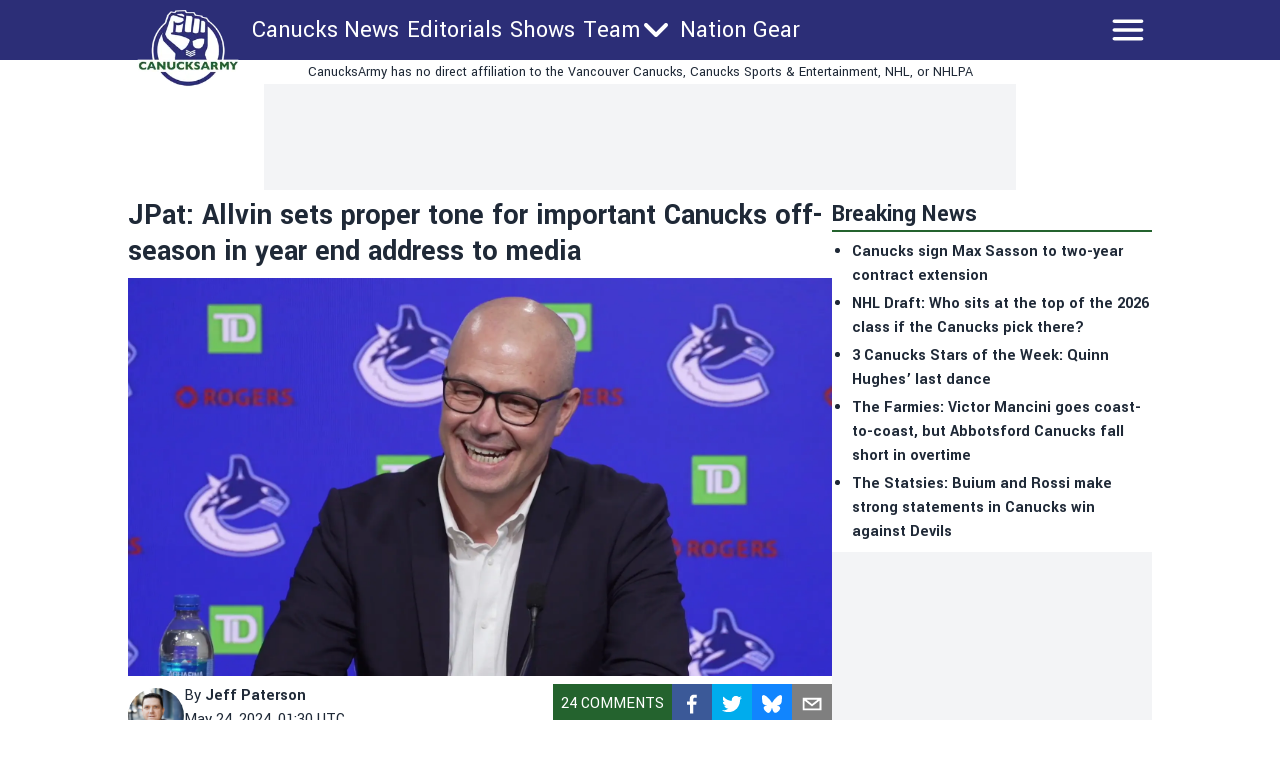

--- FILE ---
content_type: application/javascript; charset=UTF-8
request_url: https://canucksarmy-next.disqus.com/count-data.js?1=https%3A%2F%2Fcanucksarmy.com%2Fnews%2Fjpat-allvin-proper-tone-important-canucks-off-season-year-end-address-media
body_size: 342
content:
var DISQUSWIDGETS;

if (typeof DISQUSWIDGETS != 'undefined') {
    DISQUSWIDGETS.displayCount({"text":{"and":"and","comments":{"zero":"0 Comments","multiple":"{num} Comments","one":"1 Comment"}},"counts":[{"id":"https:\/\/canucksarmy.com\/news\/jpat-allvin-proper-tone-important-canucks-off-season-year-end-address-media","comments":24}]});
}

--- FILE ---
content_type: application/javascript; charset=utf-8
request_url: https://canucksarmy.com/_next/static/chunks/8838-4394947cb6c75e0f.js
body_size: 8931
content:
"use strict";(self.webpackChunk_N_E=self.webpackChunk_N_E||[]).push([[8838],{6906:function(e){e.exports={menu_items:[{label:"Oilers Talk",href:"/category/news",external:!1},{label:"Editorials",href:"/category/editorials",external:!1},{label:"Shows",href:"/shows",external:!1},{label:"Team",href:"/schedule",external:!1,items:[{label:"Schedule",href:"/schedule",external:!1},{label:"Line Combinations",href:"/edmonton-oilers-line-combinations",external:!1},{label:"Stats",href:"/stats",external:!1},{label:"Standings",href:"/standings",external:!1}]},{label:"Nation Gear",href:"https://nationgear.ca",external:!0}],shows:{dfoShowNamesToInclude:["Daily Faceoff Live"],dfoShowsEnabled:!0},identity:{sport:"hockey",domain:"https://oilersnation.com",logo:"oilersnation.webp",slug:"edmonton-oilers",primary:"#1B417D",accent:"#E86E30",name:"Oilers Nation",shortName:"Oilers",cityName:"Edmonton",teamName:"Edmonton Oilers",title:"Oilers Nation - News, Roster, Scores, Schedule",description:"Independent Edmonton Oilers news written for fans of the team, by fans of the team. Daily Oilers updates, roster, scores, and schedule.",disclaimer:"OilersNation has no direct affiliation to the Edmonton Oilers, Oilers Entertainment Group, NHL, or NHLPA"},takeover:{enabled:!1,name:"Jasper in January",left:{image:"/takeover/jasper-in-january-left.png",href:"https://www.jasper.travel/directory/marmot-basin/?utm_source=the-nation-network&utm_medium=patner&utm_campaign=website-banner"},right:{image:"/takeover/jasper-in-january-right.png",href:"https://www.jasper.travel/directory/marmot-basin/?utm_source=the-nation-network&utm_medium=patner&utm_campaign=website-banner"}},contests:[{slug:"speak-up-and-score-bet365",name:"Speak Up and Score",url:"https://gleam.io/sQgzj/speak-up-and-score-bet365"}],sponsorBranding:{enabled:!1,name:"PointsBet",logo:"PowerByPointsBet.png",logoAlt:"PoweredByPointsBet",logoHeight:60,logoWidth:200,logoBG:"",href:"https://join.pointsbet.ca/april-launch-generic/?utm_source=Unbounce_Nation_Network_Display&utm_%20medium=Generic_First_Bet&utm_campaign=Free_Bet_25_Bet_Insurance_560&utm_term=Unbounce&utm_content=Nation_Network_Display&promo=NHLGNFBPND"},post_processor:{original_domain:"oilersnation.com",source_origin_domain:"publish.oilersnation.com"},disqus:{script:"https://bola-disqus-amp.thenationnetwork.com/disqus",shortname:"oilersnation-next"},vercel:{speedInsights:{enabled:!1}},seo:{twitter:{site:"https://twitter.com/OilersNation",tag:"@oilersnation"},instagram:{site:"https://www.instagram.com/oilersnationdotcom",tag:"@oilesnationdotcom"},facebook:{site:"https://www.facebook.com/OilersNation"},youtube:{site:"https://www.youtube.com/channel/UC5F7bKC2j0BhlaZYwLp0BKw",channelID:"UC5F7bKC2j0BhlaZYwLp0BKw"},tiktok:{site:"https://www.tiktok.com/@oilersnation",tag:"@oilersnation"},categoryMetaDescriptions:{news:"Get Edmonton Oilers news you need to know now. The latest Oilers updates and rumours reported daily by The Oilers Nation.",editorials:"Dive into our Edmonton Oilers game previews, betting picks, opinions, and analysis. All from the team at The Oilers Nation to get a leg up on your DFS lineup.",shows:"Catch Oilers Nation Everyday, Oilers Nation radio, and more. Daily Oilers content from the most dedicated fans, only at Oilers Nation."},categorySEOTitles:{editorials:"Oilers Game Previews, Picks, Opinions - Oilers Nation"},bsky:{site:"https://bsky.app/profile/oilersnation.bsky.social"},open_graph:{type:"website",locale:"en_US",url:"https://canucksarmy.com",site_name:"OilersNation",images:[{url:"https://canucksarmy.com/logo.png",width:800,height:800,alt:"OilersNation Logo",type:"image/png"}]},sitemap:{startYear:2020},nofollow_exemptions:["oilersnation.com","wingsnation.com","allwrestling.com","canucksarmy.com","flamesnation.ca","theleafsnation.com","jetsnation.ca","bluejaysnation.com","senschirp.ca","dailyfaceoff.com","hockeyfights.com","mapleleafsnation.com","nationgear.ca","facebook.com","twitter.com","instagram.com","canadasportsbetting.ca","www.canadasportsbetting.ca","vegasinsider.com","rotogrinders.com","actionnetwork.com"]},ads:{cmp:{didomi:!1,admiral:{enabled:!0,script:'!(function(o,_name){o[_name]=o[_name]||function $(){($.q=$.q||[]).push(arguments)},o[_name].v=o[_name].v||2,o[_name].s="1";!(function(t,o,n,c){function a(n,c){try{a=t.localStorage,(n=JSON.parse(a.getItem("_aQS02MjM0QjM4NkYwMzVFRjA3RTM2NUM3MEUtMjE")).lgk||[])&&(c=t[o].pubads())&&n.forEach((function(t){t&&t[0]&&c.setTargeting(t[0],t[1]||"")}))}catch(f){}var a}try{(c=t[o]=t[o]||{}).cmd=c.cmd||[],typeof c.pubads===n?a():typeof c.cmd.unshift===n?c.cmd.unshift(a):c.cmd.push(a)}catch(f){}})(window,"googletag","function");;!(function(n,t){n.__admiral_getConsentForGTM=function(t){function a(n,a){t((function(n,t){const a=n&&n.purpose&&n.purpose.consents||{};return{adConsentGranted:t||!!a[1],adUserData:t||!!a[7],adPersonalization:t||!!a[3],analyticsConsentGranted:t||!!a[1],personalizationConsentGranted:t||!!a[5],functionalityConsentGranted:t||!1,securityConsentGranted:t||!0}})(n,!a))}n[_name]("after","cmp.loaded",(function(t){t&&t.tcData&&t.tcData.gdprApplies?(t.consentKnown&&a(t.tcData,!0),n[_name]("after","cmp.updated",(function(n){a(n.tcData,!0)}))):a({},!1)}))}})(window);})(window,decodeURI(decodeURI(\'a%25%364%6d%69r%25%361%6c\')));!(function(t,c,o,$){o=t.createElement(c),t=t.getElementsByTagName(c)[0],o.async=1,o.src="https://superficialspring.com/public/js/77cd324fc040dd/77f09fba4d89371a96f8daa99e6829bcb872caa4-prod.js",($=0)&&$(o),t.parentNode.insertBefore(o,t)})(document,"script");;;!(function(t,n,e,i,a){function c(){for(var t=[],e=0;e<arguments.length;e++)t.push(arguments[e]);if(!t.length)return a;"ping"===t[0]?t[2]({gdprAppliesGlobally:!!n.__cmpGdprAppliesGlobally,cmpLoaded:!1,cmpStatus:"stub"}):t.length>0&&a.push(t)}function f(t){if(t&&t.data&&t.source){var i,a=t.source,c="string"==typeof t.data&&t.data.indexOf("__tcfapiCall")>=0;(i=c?((function(t){try{return JSON.parse(t)}catch(n){}})(t.data)||{}).__tcfapiCall:(t.data||{}).__tcfapiCall)&&n[e](i.command,i.version,(function(t,n){var e={__tcfapiReturn:{returnValue:t,success:n,callId:i.callId}};a&&a.postMessage(c?JSON.stringify(e):e,"*")}),i.parameter)}}!(function o(){if(!n.frames[i]){var e=t.body;if(e){var a=t.createElement("iframe");a.style.display="none",a.name=i,e.appendChild(a)}else setTimeout(o,5)}})(),c.v=1,"function"!=typeof n[e]&&(n[e]=n[e]||c,n.addEventListener?n.addEventListener("message",f,!1):n.attachEvent&&n.attachEvent("onmessage",f))})(document,window,"__tcfapi","__tcfapiLocator",[]);;;!(function(e,t,n,r,a,i,s,c,u,o,p){function d(){for(var e=[],t=arguments.length,n=0;n<t;n++)e.push(arguments[n]);var r,a=e[1],i=typeof a===s,c=e[2],d={gppVersion:"1.1",cmpStatus:"stub",cmpDisplayStatus:"hidden",signalStatus:"not ready",supportedAPIs:["7:usnat"].reduce((function(e,t){return t&&e.push(t),e}),[]),cmpId:9,sectionList:[],applicableSections:[0],gppString:"",parsedSections:{}};function f(e){i&&a(e,!0)}switch(e[0]){case"ping":return f(d);case"queue":return u;case"events":return o;case"addEventListener":return i&&(r=++p,o.push({id:r,callback:a,parameter:c})),f({eventName:"listenerRegistered",listenerId:r,data:!0,pingData:d});case"removeEventListener":for(r=!1,n=0;n<o.length;n++)if(o[n].id===c){o.splice(n,1),r=!0;break}return f(r);case"hasSection":case"getSection":case"getField":return f(null);default:return void u.push(e)}}d.v=2,typeof t.__gpp!==s&&(t.__gpp=t.__gpp||d,t.addEventListener&&t.addEventListener("message",(function(e,n){var r="string"==typeof e.data;(n=r?((function(e){try{return JSON.parse(e)}catch(t){}})(e.data)||{}).__gppCall:(e.data||{}).__gppCall)&&t.__gpp(n.command,(function(t,a){var i={__gppReturn:{returnValue:t,success:a,callId:n.callId}};e.source.postMessage(r?JSON.stringify(i):i,"*")}),"parameter"in n?n.parameter:null,n.version||1)}),!1),(function f(){if(!t.frames[r]){var n=e.body;if(n){var a=e.createElement("iframe");a.style.display="none",a.name=r,n.appendChild(a)}else setTimeout(f,5)}})())})(document,window,0,"__gppLocator",0,0,"function",0,[],[],0);'}},stack:"relevant",gtm:"GTM-WQQ5NT6",ga4:"G-R6H5J14Z8S",stn:{fk:"7t1wdetl",enabled:!0},bam:{enabled:!0,propertyId:325,promoListPlacementId:2090},primis:{full:113675,sidebar:113677,enabled:!1},relevant_script_url:"//futbol-cdn.relevant-digital.com/static/tags/620a514c7d20518aea0591b8.js",relevant_config_id:"620e5b47175c51956c7dc304",aditude_script_url:null,revcontent:{enabled:!1,slots:[{id:"rc-widget-84f251",data_widget_id:272722},{id:"rc-widget-2d29a2",data_widget_id:272723},{id:"rc-widget-3d96e2",data_widget_id:272724}]},mgid:{enabled:!1,siteID:"M876136",desktopID:"1442170",mobileID:"1442171"},slots:{relevant:{mobile_top_banner:{desktop:"",mobile:"/63317524/oilersnation/home/oilersnation_home_leaderboard_mobile"},index_leaderboard:{desktop:"/63317524/oilersnation/home/oilersnation_home_leaderboard",mobile:"/63317524/oilersnation/home/oilersnation_home_leaderboard_mobile"},index_top_right:{desktop:"/63317524/oilersnation/home/oilersnation_home_box_1",mobile:"/63317524/oilersnation/home/oilersnation_home_content_1_mobile"},index_mid_banner:{desktop:"/63317524/oilersnation/home/oilersnation_home_leaderboard_2",mobile:"/63317524/oilersnation/home/oilersnation_home_leaderboard_mobile"},index_mid_right_1:{desktop:"/63317524/oilersnation/home/oilersnation_home_box_2",mobile:"/63317524/oilersnation/home/oilersnation_home_content_2_mobile"},index_mid_right_2:{desktop:"/63317524/oilersnation/home/oilersnation_home_box_3",mobile:"/63317524/oilersnation/home/oilersnation_home_content_3_mobile"},index_bottom_right:{desktop:"/63317524/oilersnation/home/oilersnation_home_box_3",mobile:"/63317524/oilersnation/home/oilersnation_home_content_3_mobile"},article_leaderboard:{desktop:"/63317524/oilersnation/article/oilersnation_article_leaderboard",mobile:"/63317524/oilersnation/article/oilersnation_article_leaderboard_mobile"},article_sidebar_1:{desktop:"/63317524/oilersnation/article/oilersnation_article_box_1",mobile:"/63317524/oilersnation/article/oilersnation_article_box_1_mobile"},article_sidebar_2:{desktop:"/63317524/oilersnation/article/oilersnation_article_box_2",mobile:"/63317524/oilersnation/article/oilersnation_article_box_2_mobile"},article_injected:[{desktop:"/63317524/oilersnation/article/oilersnation_article_content_1",mobile:"/63317524/oilersnation/article/oilersnation_article_content_1_mobile"},{desktop:"/63317524/oilersnation/article/oilersnation_article_content_2",mobile:"/63317524/oilersnation/article/oilersnation_article_content_2_mobile"},{desktop:"/63317524/oilersnation/article/oilersnation_article_content_3",mobile:"/63317524/oilersnation/article/oilersnation_article_content_3_mobile"},{desktop:"/63317524/oilersnation/article/oilersnation_article_content_4",mobile:"/63317524/oilersnation/article/oilersnation_article_content_4_mobile"},{desktop:"/63317524/oilersnation/article/oilersnation_article_content_5",mobile:"/63317524/oilersnation/article/oilersnation_article_content_5_mobile"},{desktop:"/63317524/oilersnation/article/oilersnation_article_content_6",mobile:"/63317524/oilersnation/article/oilersnation_article_content_6_mobile"},{desktop:"/63317524/oilersnation/article/oilersnation_article_content_7",mobile:"/63317524/oilersnation/article/oilersnation_article_content_7_mobile"},{desktop:"/63317524/oilersnation/article/oilersnation_article_content_8",mobile:"/63317524/oilersnation/article/oilersnation_article_content_8_mobile"},{desktop:"/63317524/oilersnation/article/oilersnation_article_content_9",mobile:"/63317524/oilersnation/article/oilersnation_article_content_9_mobile"},{desktop:"/63317524/oilersnation/article/oilersnation_article_content_10",mobile:"/63317524/oilersnation/article/oilersnation_article_content_10_mobile"}],category_leaderboard:{desktop:"/63317524/oilersnation/categories/oilersnation_categories_leaderboard",mobile:"/63317524/oilersnation/categories/oilersnation_categories_leaderboard_mobile"},category_sidebar_1:{desktop:"/63317524/oilersnation/categories/oilersnation_categories_box_1",mobile:"/63317524/oilersnation/categories/oilersnation_categories_box_1_mobile"},category_sidebar_2:{desktop:"/63317524/oilersnation/categories/oilersnation_categories_box_2",mobile:"/63317524/oilersnation/categories/oilersnation_categories_box_2_mobile"},category_bottom:{desktop:"/63317524/oilersnation/article/oilersnation_article_footer_1",mobile:"/63317524/oilersnation/article/oilersnation_article_footer_1_mobile"},category_injected:[{desktop:"/63317524/oilersnation/categories/oilersnation_categories_content_1",mobile:"/63317524/oilersnation/categories/oilersnation_categories_content_1_mobile"}]},aditude:{mobile_top_banner:{desktop:"",mobile:""},index_leaderboard:{desktop:"",mobile:""},index_top_right:{desktop:"",mobile:""},index_mid_banner:{desktop:"",mobile:""},index_mid_right_1:{desktop:"",mobile:""},index_mid_right_2:{desktop:"",mobile:""},index_bottom_right:{desktop:"",mobile:""},article_leaderboard:{desktop:"",mobile:""},article_sidebar_1:{desktop:"",mobile:""},article_sidebar_2:{desktop:"",mobile:""},article_injected:[{desktop:"",mobile:""},{desktop:"",mobile:""},{desktop:"",mobile:""},{desktop:"",mobile:""},{desktop:"",mobile:""},{desktop:"",mobile:""},{desktop:"",mobile:""},{desktop:"",mobile:""},{desktop:"",mobile:""},{desktop:"",mobile:""}],category_leaderboard:{desktop:"",mobile:""},category_sidebar_1:{desktop:"",mobile:""},category_sidebar_2:{desktop:"",mobile:""},category_bottom:{desktop:"",mobile:""},category_injected:[{desktop:"",mobile:""}]}}}}},5983:function(e,t,i){var o=i(2322),n=i(7274);t.Z=e=>{let{page:t}=e;switch(t.props.posts[0].bamConfiguration.bamContext[0]){case"articles":default:return(0,o.jsx)(n.A,{mobileStickyAdSlot:"article_leaderboard",children:t});case"betting-article":case"web-sbr-landing-page":case"web-casino-book-review":case"web-book-review-page":case"web-state-review-page":case"web-casino-landing-page":case"web-article-top-stories":case"commercial-article":case"paid-social":return(0,o.jsx)(n.A,{mobileStickyAdSlot:null,children:t})}}},2885:function(e,t,i){i.d(t,{Z:function(){return z}});var o=i(2322),n=i(938),a=i(5351),l=i(5643),r=i(7663);let s=e=>{let{post:t}=e,{siteConfig:i}=(0,r.N)(),n={name:null==t?void 0:null===(d=t.author)||void 0===d?void 0:null===(s=d.node)||void 0===s?void 0:s.name,url:i.identity.domain+"/authors/"+(null==t?void 0:null===(m=t.author)||void 0===m?void 0:null===(c=m.node)||void 0===c?void 0:c.slug)};var s,d,c,m,u,p=i.identity.domain+"/_next/image?url="+(null==t?void 0:null===(u=t.featuredImage)||void 0===u?void 0:u.node.mediaItemUrl)+"&w=1200&q=75";let h=i.identity.domain+(0,l.u)(t);return(0,o.jsx)(a.TE,{id:h,url:h,title:null==t?void 0:t.title,images:[p],datePublished:t.dateGmt,dateModified:t.dateModifiedGmt,authorName:n,description:null==t?void 0:t.excerpt,section:"News",inLanguage:"en",publisherName:i.identity.name,publisherLogo:i.identity.domain+"/public/logo.png",isAccessibleForFree:!0,wordCount:t._wordCount||void 0,body:t.content.replace(/<[^>]+>/g,"")})},d=e=>{let{post:t,override:i={}}=e,{siteConfig:n}=(0,r.N)();var s,d=n.identity.domain+"/_next/image?url="+(null==t?void 0:null===(s=t.featuredImage)||void 0===s?void 0:s.node.mediaItemUrl)+"&w=1200&q=75";let c=(0,l.u)(t),m={title:"".concat(null==t?void 0:t.title),description:null==t?void 0:t.excerpt,canonical:n.identity.domain+c,openGraph:{title:null==t?void 0:t.title,url:n.identity.domain+c,description:null==t?void 0:t.excerpt,images:[{url:d,width:1200,height:1200,alt:null==t?void 0:t.title,type:"image/jpeg"}]},additionalMetaTags:[{property:"twitter:card",content:"summary_large_image"}]};return(0,o.jsx)(a.PB,{...m,...i})};var c=i(8348),m=i(9097),u=i.n(m),p=i(2784),h=i(3692),_=i(7973),b=i(1795);function g(e){let{siteID:t,desktopID:i,mobileID:n}=e,{siteConfig:a}=(0,r.N)(),l=(0,p.useRef)(null),s=(0,_.Z)();return(0,p.useEffect)(()=>{if(void 0===s)return;let e=s?n:i;console.log("nn-ad-tech: mgid injection for siteId: ".concat(t," isMobile: ").concat(s," scriptId: ").concat(e));let o=l.current,r=a.identity.domain.replace(/^https?:\/\//,""),d=r.charAt(0),c=r.charAt(1),m=document.createElement("div");m.id=t+"ScriptRootC"+e;let u=document.createElement("script");return u.src="https://jsc.mgid.com/"+d+"/"+c+"/"+r+"."+e+".js",u.async=!0,o.appendChild(m),o.appendChild(u),()=>{console.log("nn-ad-tech: mgid cleanup for siteId: ".concat(t," isMobile: ").concat(s," scriptId: ").concat(e)),o.removeChild(m),o.removeChild(u)}},[s,i,n,t]),(0,o.jsx)("div",{ref:l,id:"MGIDContainer"})}function f(e){let{config:t,selector:i}=e,n=(0,p.useRef)(null),a=Math.min(i,t.slots.length-1),l=t.slots[a];return(0,p.useEffect)(()=>{if(n.current){var e,t;e=n.current,"function"==typeof(null===(t=window)||void 0===t?void 0:t.renderRCWidget)&&e&&(console.log("nn-ad-tech: revcontent renderWidget",e),window.renderRCWidget(e))}},[n]),(0,o.jsx)(o.Fragment,{children:(0,o.jsx)("div",{ref:n,className:"w-full",id:l.id,"data-rc-widget":"","data-widget-host":"habitat","data-endpoint":"//trends.revcontent.com","data-widget-id":l.data_widget_id},l.id)})}var x=i(2032),v=i(6577),w=i.n(v);let y=p.memo(function(e){let{imageUrl:t,altText:i="alt",width:n,height:a,credit:l}=e;return t||l?(0,o.jsxs)("div",{children:[(0,o.jsx)("div",{className:"w-full",children:(0,o.jsx)(w(),{src:t,alt:i,height:a,width:n,placeholder:"blur",blurDataURL:h.b,priority:!0,className:"h-auto max-w-full"})}),l?(0,o.jsx)("div",{children:(0,o.jsxs)("span",{className:"uppercase text-gray-400",children:["Photo credit: ",l]})}):null]}):null});var j=i(1967),k=i(9500),N=i(9706);let C="MMM d, yyyy, HH:mm ZZZZ";function I(e){var t;let{post:i,commercial:n}=e,{siteConfig:a}=(0,r.N)(),s=(0,l.u)(i),d=k.ou.fromISO(null==i?void 0:i.dateGmt,{zone:"utc"}),m=k.ou.fromISO(null==i?void 0:i.modifiedGmt,{zone:"utc"}),_=d.setZone("America/New_York"),b=m.setZone("America/New_York"),g=_.toFormat(C),f=b.toFormat(C),[x,v]=(0,p.useState)(g),[y,I]=(0,p.useState)(f),S=a.identity.domain+"/news/"+(null==i?void 0:i.slug),E="comments_"+i.databaseId;return(0,p.useEffect)(()=>{let e=Intl.DateTimeFormat().resolvedOptions().timeZone,t=d.setZone(e).toFormat(C),i=m.setZone(e).toFormat(C);d>m?(v(t),I(t)):(v(t),I(i))},[d,m]),(0,o.jsxs)("div",{className:"mb-2 mt-2 flex flex-row items-start justify-between",children:[(0,o.jsxs)("div",{className:"flex flex-row items-center gap-2",children:[(null==i?void 0:i.author)&&(null==i?void 0:i.author.node.avatar)&&(0,o.jsx)("div",{className:"relative rounded-full ".concat(x===y?"h-12 w-12":"h-14 w-14"),children:(0,o.jsx)(w(),{src:(null==i?void 0:null===(t=i.author.node.avatar)||void 0===t?void 0:t.url)?null==i?void 0:i.author.node.avatar.url:placeholderImage,alt:null==i?void 0:i.author.node.name,className:"rounded-full",placeholder:"blur",blurDataURL:h.b,unoptimized:!0,fill:!0,sizes:"100vw",style:{objectFit:"contain"}})}),(0,o.jsxs)("div",{className:"flex flex-col",children:[(null==i?void 0:i.author)&&(0,o.jsxs)("div",{children:["By\xa0",(0,o.jsx)(u(),{href:"/author/".concat(null==i?void 0:i.author.node.slug),children:(0,o.jsx)("span",{className:"font-semibold",children:null==i?void 0:i.author.node.name})})]}),(0,o.jsxs)("div",{className:"flex flex-col",children:[(0,o.jsx)("span",{className:"",children:x}),x!==y&&(0,o.jsxs)("span",{className:"text-xs text-gray-500",suppressHydrationWarning:!0,children:["Updated: ",y]})]})]})]}),(0,o.jsxs)("div",{className:"flex-row md:flex",children:[!n&&(0,o.jsx)("div",{className:"bg-accent h-10 items-center p-2",children:(0,o.jsx)("a",{href:"#"+E,children:(0,o.jsx)("span",{className:"table-cell align-middle font-medium uppercase leading-normal text-white",children:(0,o.jsx)(c.dS,{shortname:a.disqus.shortname,config:{url:S,identifier:S,title:null==i?void 0:i.title},children:"Comments"})})})}),(0,o.jsxs)("div",{className:"hidden md:flex",children:[(0,o.jsx)(j.Dk,{url:s,quote:i.title,hashtag:"#"+a.identity.name,children:(0,o.jsx)(j.Vq,{size:40})}),(0,o.jsx)(j.B,{url:s,title:i.title,children:(0,o.jsx)(j.Zm,{size:40})}),(0,o.jsx)(N.QZ,{className:"!h-10 !w-10",bgColor:"#1185fe",borderRadius:"0",target:"_blank",fgColor:"white",url:"https://bsky.app/intent/compose?text=".concat(encodeURIComponent("".concat(i.title," ").concat(a.identity.domain+s)))}),(0,o.jsx)(j.cG,{url:s,subject:a.identity.name+": "+i.title,body:"Check out this article from "+a.identity.name+" :",children:(0,o.jsx)(j.LQ,{size:40})})]})]})]})}function S(e){let{text:t}=e;return(0,o.jsxs)("div",{className:"flex flex-row items-center justify-between",children:[(0,o.jsx)("div",{className:"h-1 grow bg-gray-300"}),(0,o.jsx)("div",{children:(0,o.jsx)("p",{className:"mx-4 my-2 grow text-sm uppercase text-gray-300 md:text-xl",children:t})}),(0,o.jsx)("div",{className:"h-1 grow bg-gray-300 pl-4"})]})}function E(e){let{author:t,posts:i}=e;return(0,o.jsxs)("div",{children:[(0,o.jsx)("h1",{className:"border-accent mb-2 flex border-b-2 text-2xl font-bold",children:"Recent articles from "+t.node.name}),(0,o.jsx)("div",{className:"my-2 flex flex-row gap-2 ",children:(0,o.jsx)("ul",{className:"marker:text-accent ml-4 list-outside list-disc",children:i.map(e=>{let t=e.node,i=(0,l.u)(t);return(0,o.jsx)(u(),{href:i,className:"font-semibold",children:(0,o.jsx)("li",{children:t.title})},t.title)})})})]})}function O(e){var t,i;let{post:n}=e,{siteConfig:a}=(0,r.N)(),[s]=(0,p.useState)("disqus_iframe"+n.databaseId),d=(t=a.identity.domain,"https://bola-disqus-amp.thenationnetwork.com/disqus?iframe="+s+"&shortname="+a.disqus.shortname+"&url="+(i=t+(0,l.u)(n))+"&identifier="+i+"&title="+n.title.replace("#","%23")),c=(0,p.useCallback)(e=>{if("embed-size"==e.data.type){if(e.data.iframe!==s)return;let t=document.querySelector("#"+s),i=e.data,o=t.style.height?parseInt(t.style.height):0,n=parseInt(i.height)+100;o<=n&&(t.style.height=n+"px")}},[]);return(0,p.useEffect)(()=>(window.addEventListener("message",c),()=>window.removeEventListener("message",c))),(0,o.jsx)("iframe",{id:s,name:s,className:"w-full",src:d})}function D(e){var t,i,n,a,s,d,m,v,w,j,k;let{post:N,postIndex:C,mgidEnabled:D=!0,commercial:P=!1}=e,{siteConfig:M}=(0,r.N)(),L=(0,_.Z)(),F=(0,l.u)(N),[B,T]=(0,p.useState)(!1);(0,p.useEffect)(()=>{0!==C&&window.marfeel&&!1===B&&(T(!0),window.marfeel.cmd.push(["compass",function(e){e.trackNewPage()}]),console.log("nn-ad-tech: marfeel trackNewPage fired (infinite scroll)"))},[]);let[G,A]=(0,p.useState)(!1);(0,p.useEffect)(()=>{0!==C&&!1===G&&(window.history.replaceState(null,"","/news/"+N.slug),document.title=N.title,window.dataLayer=window.dataLayer||[],window.dataLayer.push({event:"infinite-article-loaded",infiniteArticleIndex:C,infiniteArticleSlug:N.slug,pagePath:F,pageTitle:N.title}),console.log("nn-ad-tech: infinite-article-loaded fired"),A(!0))},[]),(0,p.useEffect)(()=>{window.refreshBAM&&(window.refreshBAM(),(0,b.k)("nn-ad-tech","article bam refresh fired"))},[]);let[R,U]=(0,p.useState)(!1),Z=M.identity.domain+"/news/"+(null==N?void 0:N.slug),q="comments_"+N.databaseId,z=null==N?void 0:N.content,H=null==N?void 0:N.featuredImage;return(0,o.jsxs)(o.Fragment,{children:[(0,o.jsx)("div",{className:"pb-2",children:(0,o.jsx)("span",{className:"text-3xl font-bold",children:null==N?void 0:N.title})}),(0,o.jsx)(y,{imageUrl:null!==(k=null==H?void 0:null===(t=H.node)||void 0===t?void 0:t.mediaItemUrl)&&void 0!==k?k:h.j,altText:(null==H?void 0:null===(i=H.node)||void 0===i?void 0:i.altText)||"alt",width:null==H?void 0:null===(a=H.node)||void 0===a?void 0:null===(n=a.mediaDetails)||void 0===n?void 0:n.width,height:null==H?void 0:null===(d=H.node)||void 0===d?void 0:null===(s=d.mediaDetails)||void 0===s?void 0:s.height,credit:null==H?void 0:null===(v=H.node)||void 0===v?void 0:null===(m=v.mediaDetails)||void 0===m?void 0:m.nnPhotoCredit}),(0,o.jsx)(I,{post:N,commercial:P}),(0,o.jsx)("div",{className:"text-lg",children:(0,o.jsx)(x.W,{html:z,isMobile:L,commercial:P,cachedTweets:null==N?void 0:N._cachedTweets})}),!P&&(0,o.jsx)("div",{className:"my-2 flex flex-row gap-2",children:null==N?void 0:N.categories.nodes.map(e=>(0,o.jsx)(u(),{href:"/category/"+e.slug,children:(0,o.jsx)("p",{className:"bg-accent px-2 py-1 text-xs font-bold uppercase text-white",children:e.name})},e.slug))}),!P&&(null==N?void 0:N.author)&&(0,o.jsx)("div",{children:(0,o.jsx)(E,{author:null==N?void 0:N.author,posts:null==N?void 0:N.author.node.posts.edges})}),!P&&(0,o.jsx)("div",{id:q,className:"scroll-mt-96 md:scroll-mt-24",children:(0,o.jsxs)("button",{className:"border-primary text-accent h-12 w-full border-4 text-2xl font-bold uppercase",onClick:function(){U(!R)},children:[R?(0,o.jsx)(o.Fragment,{children:(0,o.jsx)("span",{children:"Hide "})}):(0,o.jsx)(o.Fragment,{children:(0,o.jsx)("span",{children:"Show "})}),(0,o.jsx)(c.dS,{shortname:M.disqus.shortname,config:{url:Z,identifier:Z,title:null==N?void 0:N.title},children:"Comments"})]})}),R&&!P&&(0,o.jsx)(O,{post:N}),(0,o.jsxs)("div",{className:"mb-5",children:[(null===(w=M.ads.revcontent)||void 0===w?void 0:w.enabled)&&(0,o.jsxs)("div",{children:[(0,o.jsx)(S,{text:"Keep scrolling for the next article"}),(0,o.jsx)("div",{className:"my-2 flex w-full",children:(0,o.jsx)(f,{config:M.ads.revcontent,selector:C})})]}),(null===(j=M.ads.mgid)||void 0===j?void 0:j.enabled)&&D&&(0,o.jsxs)("div",{children:[(0,o.jsx)(S,{text:"Keep scrolling for the next article"}),(0,o.jsx)("div",{className:"my-2 flex w-full",children:(0,o.jsx)(g,{siteID:M.ads.mgid.siteID,desktopID:M.ads.mgid.desktopID,mobileID:M.ads.mgid.mobileID})})]})]})]})}var P=i(1973);function M(e){let{context:t,placementId:i,propertyId:n,pageSlug:a}=e;return(0,o.jsx)("bam-sticky-cta",{"placement-id":i||"",context:t||"","property-id":n||"","page-slug":a||void 0})}var L=i(6906),F=i.n(L),B=e=>{var t;let{posts:i,topPosts:a}=e,l=i[0],r=(0,P.getContextConfigByName)(l.bamConfiguration.bamContext[0]),c=F().ads.bam.propertyId,m=r.stickyCta.placementId,u=r.stickyCta.context,p=(null===(t=l.bamConfiguration.bamPageSlug)||void 0===t?void 0:t.length)>0?l.bamConfiguration.bamPageSlug[0]:"";return(0,o.jsxs)(o.Fragment,{children:[(0,o.jsx)(d,{post:l}),(0,o.jsx)(s,{post:l}),(0,o.jsxs)(n.b,{topPosts:a,leaderboard:null,sidebar1:null,sidebar2:null,children:[(0,o.jsx)(D,{post:l,postIndex:0,mgidEnabled:!1,commercial:!0}),(0,o.jsx)(M,{context:u,placementId:m,propertyId:c,pageSlug:p})]})]})},T=e=>{var t;let{posts:i,topPosts:a}=e,l=i[0],r=(0,P.getContextConfigByName)(l.bamConfiguration.bamContext[0]),c=F().ads.bam.propertyId,m=r.stickyCta.placementId,u=r.stickyCta.context,p=(null===(t=l.bamConfiguration.bamPageSlug)||void 0===t?void 0:t.length)>0?l.bamConfiguration.bamPageSlug[0]:"";return(0,o.jsxs)(o.Fragment,{children:[(0,o.jsx)(d,{post:l}),(0,o.jsx)(s,{post:l}),(0,o.jsxs)(n.b,{topPosts:a,leaderboard:null,sidebar1:null,sidebar2:null,children:[(0,o.jsx)(D,{post:l,postIndex:0,mgidEnabled:!1,commercial:!0}),(0,o.jsx)(M,{context:u,placementId:m,propertyId:c,pageSlug:p})]})]})},G=i(3808),A=i(7704),R=i(5360);function U(e){let{posts:t}=e,[i,n]=(0,p.useState)(t),[a,l]=(0,p.useState)(t[0].databaseId),[r,s]=(0,p.useState)(!0),[d,c]=(0,p.useState)("200px");(0,p.useEffect)(()=>{i.length>=10&&s(!1)},[i]),(0,p.useEffect)(()=>{500>Math.max(document.documentElement.clientWidth||0,window.innerWidth||0)&&c("2500px")},[]);let m=async()=>{await fetch("/api/infinite/".concat(a)).then(e=>{if(e.ok)e.json().then(e=>{l(e.databaseId),n(t=>[...t,e])});else throw"API Error"}).catch(()=>{s(!1)})};return(0,o.jsx)(o.Fragment,{children:(0,o.jsx)(G.Z,{dataLength:i.length,next:m,hasMore:r,scrollThreshold:d,loader:(0,o.jsx)(R.T,{}),endMessage:(0,o.jsx)(S,{text:"End"}),children:i.map((e,t)=>(0,o.jsx)(A.df,{rootMargin:"200px 0px 200px 0px",threshold:"0.2",as:"div",triggerOnce:!0,className:"w-full",children:(0,o.jsx)(D,{post:e,postIndex:t})},e.databaseId))})})}var Z=e=>{let{posts:t,topPosts:i}=e,a=t[0];return(0,o.jsxs)(o.Fragment,{children:[(0,o.jsx)(d,{post:a}),(0,o.jsx)(s,{post:a}),(0,o.jsx)(n.b,{topPosts:i,leaderboard:"article_leaderboard",sidebar1:"article_sidebar_1",sidebar2:"article_sidebar_2",children:(0,o.jsx)(U,{posts:t})})]})},q=e=>{var t;let{posts:i,topPosts:a}=e,l=i[0],r=(0,P.getContextConfigByName)(l.bamConfiguration.bamContext[0]),c=F().ads.bam.propertyId,m=r.stickyCta.placementId,u=r.stickyCta.context,p=(null===(t=l.bamConfiguration.bamPageSlug)||void 0===t?void 0:t.length)>0?l.bamConfiguration.bamPageSlug[0]:"";return(0,o.jsxs)(o.Fragment,{children:[(0,o.jsx)(d,{post:l,override:{noindex:!0,nofollow:!0}}),(0,o.jsx)(s,{post:l}),(0,o.jsxs)(n.b,{topPosts:a,leaderboard:null,sidebar1:null,sidebar2:null,children:[(0,o.jsx)(D,{post:l,postIndex:0,mgidEnabled:!1,commercial:!0}),(0,o.jsx)(M,{context:u,placementId:m,propertyId:c,pageSlug:p})]})]})},z=e=>{let{posts:t,topPosts:i}=e;switch(t[0].bamConfiguration.bamContext[0]){case"articles":default:return(0,o.jsx)(Z,{posts:t,topPosts:i});case"betting-article":return(0,o.jsx)(B,{posts:t,topPosts:i});case"web-sbr-landing-page":case"web-casino-book-review":case"web-book-review-page":case"web-state-review-page":case"web-casino-landing-page":case"web-article-top-stories":case"commercial-article":return(0,o.jsx)(T,{posts:t,topPosts:i});case"paid-social":return(0,o.jsx)(q,{posts:t,topPosts:i})}}},5360:function(e,t,i){i.d(t,{T:function(){return l}});var o=i(2322),n=i(7034),a=i(7663);function l(){let{siteConfig:e}=(0,a.N)();return(0,o.jsx)("div",{className:"flex w-full justify-center p-8",children:(0,o.jsx)("div",{className:"p-16",children:(0,o.jsx)(n.m,{size:100,thickness:250,speed:250,color:e.identity.accent,secondaryColor:e.identity.primary})})})}}}]);

--- FILE ---
content_type: application/javascript; charset=utf-8
request_url: https://fundingchoicesmessages.google.com/f/AGSKWxVtWW8DMFGuue1DkfSAmsWXxvSOpQhtqAUkcsJOKlIz--wA5HiJI4M-N02XsbjrHzXAUlvZIAeiGd3oWUDfayeB-YKl4BEopoAb-LexEFt68vXcT209Ld6eD6I905wUn_aseVMopg==?fccs=W251bGwsbnVsbCxudWxsLG51bGwsbnVsbCxudWxsLFsxNzY1OTM3OTIxLDExNjAwMDAwMF0sbnVsbCxudWxsLG51bGwsW251bGwsWzcsOSw2XSxudWxsLDIsbnVsbCwiZW4iLG51bGwsbnVsbCxudWxsLG51bGwsbnVsbCwxXSwiaHR0cHM6Ly9jYW51Y2tzYXJteS5jb20vbmV3cy9qcGF0LWFsbHZpbi1wcm9wZXItdG9uZS1pbXBvcnRhbnQtY2FudWNrcy1vZmYtc2Vhc29uLXllYXItZW5kLWFkZHJlc3MtbWVkaWEiLG51bGwsW1s4LCJzQ2hOSDVPc2FrMCJdLFs5LCJlbi1VUyJdLFsxOSwiMiJdLFsxNywiWzBdIl0sWzI0LCIiXSxbMjksImZhbHNlIl1dXQ
body_size: 211
content:
if (typeof __googlefc.fcKernelManager.run === 'function') {"use strict";this.default_ContributorServingResponseClientJs=this.default_ContributorServingResponseClientJs||{};(function(_){var window=this;
try{
var jp=function(a){this.A=_.t(a)};_.u(jp,_.J);var kp=function(a){this.A=_.t(a)};_.u(kp,_.J);kp.prototype.getWhitelistStatus=function(){return _.F(this,2)};var lp=function(a){this.A=_.t(a)};_.u(lp,_.J);var mp=_.Zc(lp),np=function(a,b,c){this.B=a;this.j=_.A(b,jp,1);this.l=_.A(b,_.Jk,3);this.F=_.A(b,kp,4);a=this.B.location.hostname;this.D=_.Ag(this.j,2)&&_.O(this.j,2)!==""?_.O(this.j,2):a;a=new _.Lg(_.Kk(this.l));this.C=new _.Yg(_.q.document,this.D,a);this.console=null;this.o=new _.fp(this.B,c,a)};
np.prototype.run=function(){if(_.O(this.j,3)){var a=this.C,b=_.O(this.j,3),c=_.$g(a),d=new _.Rg;b=_.gg(d,1,b);c=_.D(c,1,b);_.dh(a,c)}else _.ah(this.C,"FCNEC");_.hp(this.o,_.A(this.l,_.Be,1),this.l.getDefaultConsentRevocationText(),this.l.getDefaultConsentRevocationCloseText(),this.l.getDefaultConsentRevocationAttestationText(),this.D);_.ip(this.o,_.F(this.F,1),this.F.getWhitelistStatus());var e;a=(e=this.B.googlefc)==null?void 0:e.__executeManualDeployment;a!==void 0&&typeof a==="function"&&_.Mo(this.o.G,
"manualDeploymentApi")};var op=function(){};op.prototype.run=function(a,b,c){var d;return _.v(function(e){d=mp(b);(new np(a,d,c)).run();return e.return({})})};_.Nk(7,new op);
}catch(e){_._DumpException(e)}
}).call(this,this.default_ContributorServingResponseClientJs);
// Google Inc.

//# sourceURL=/_/mss/boq-content-ads-contributor/_/js/k=boq-content-ads-contributor.ContributorServingResponseClientJs.en_US.sChNH5Osak0.es5.O/d=1/exm=ad_blocking_detection_executable,kernel_loader,loader_js_executable,web_iab_tcf_v2_signal_executable/ed=1/rs=AJlcJMz7a3Aoypzl3FteasZliPsUtk5MMw/m=cookie_refresh_executable
__googlefc.fcKernelManager.run('\x5b\x5b\x5b7,\x22\x5b\x5bnull,\\\x22canucksarmy.com\\\x22,\\\x22AKsRol9LteSWWX3MJ5b-92mPdi4Tfb2_7e6ZuE0-X_qhCHCGnRclNbiy8EcyxYcwUzoGTRxgA4EKGG9psPS51lfS_ghlLbG3_RK_-SN_j2cyVUgmp6QNERFwiTV6FBDCcfoQ5M37ZA28jKZkqdD_4aUSRdmpunvmlA\\\\u003d\\\\u003d\\\x22\x5d,null,\x5b\x5bnull,null,null,\\\x22https:\/\/fundingchoicesmessages.google.com\/f\/AGSKWxUS3iuHyR7e_7vYSXlGlgzukVvSsesjg9MfBiN4Y8I-QV5jyeEUgKONgHj7WsYvnrpjXwglNEGOqZ2_8LJyrNY4zrzzL1Z92JQy7u3fwH_cxVuiL-Rh8A9-np_nIdBNEqLXuZ6ztA\\\\u003d\\\\u003d\\\x22\x5d,null,null,\x5bnull,null,null,\\\x22https:\/\/fundingchoicesmessages.google.com\/el\/AGSKWxW-8KWE_QLdc5m4a0EbRFiwSCwzcNxuglDqFnAm-EBcTGnkHpOIS-iX5igZq43BT2SiTaXe5YxhFe3hZDZVyh2vSbOhpyz4EUpaQB1-lU0j4H1vSzCrF5F5cJ5cVwbYrhYFzT6ApQ\\\\u003d\\\\u003d\\\x22\x5d,null,\x5bnull,\x5b7,9,6\x5d,null,2,null,\\\x22en\\\x22,null,null,null,null,null,1\x5d,null,\\\x22Privacy and cookie settings\\\x22,\\\x22Close\\\x22,null,null,null,\\\x22Managed by Google. Complies with IAB TCF. CMP ID: 300\\\x22\x5d,\x5b3,1\x5d\x5d\x22\x5d\x5d,\x5bnull,null,null,\x22https:\/\/fundingchoicesmessages.google.com\/f\/AGSKWxVSGioPnVsl5HkH-03bxoIwOvveJBXabYbtlXeiWtiNarUktMZyO-vp7xxVoKe-mvLGzFzBT3Hhfusl_VjSGUpSX4VQLplHipZ5aBfbZ3QDlw1g_zGDlSoh8zmzMB2dlbGKjhMeww\\u003d\\u003d\x22\x5d\x5d');}

--- FILE ---
content_type: application/javascript; charset=utf-8
request_url: https://fundingchoicesmessages.google.com/f/AGSKWxU9wr3w8muqenvSSxgmgDfva-qsk3LD-iH6yMfaoXvpdPp_PsTCp2KQAHMHrOHewwELnBkUkHY5iFtPci8K5XVQ8qvbdQYG3bImq0R_IvFdyfhAYmZp5-YuEfGeKM35OYP64a6zw5CD0SjMn16K0XFGVN4rGBsdcpkEmP17qY-f_-5WoTP8xgNwIRDp/_/ad_right..cyad1./ads-2./includes/ads_-ad-new_
body_size: -1290
content:
window['76b4c704-ad52-4430-a37c-f91868007f59'] = true;

--- FILE ---
content_type: application/javascript; charset=utf-8
request_url: https://canucksarmy.com/_next/static/aMaQCKW0dhBBWez_rGNqW/_buildManifest.js
body_size: 985
content:
self.__BUILD_MANIFEST=function(s,e,a,t,c,n,i,r,o,d,u,l,g,h,b,f,p,k){return{__rewrites:{afterFiles:[{has:a,source:"/:nextInternalLocale(en)/googlenewssitemap",destination:"/:nextInternalLocale/api/google-news-sitemap"},{has:a,source:"/:nextInternalLocale(en)/robots.txt",destination:"/:nextInternalLocale/api/robots"},{has:a,source:"/:nextInternalLocale(en)/index-sitemap.xml",destination:"/:nextInternalLocale/api/sitemaps/index.xml"},{has:a,source:"/:nextInternalLocale(en)/news-sitemap-:year(\\d{4}).xml",destination:"/:nextInternalLocale/api/sitemaps/articles/:year/sitemap.xml"},{has:a,source:"/:nextInternalLocale(en)/_axiom/web-vitals",destination:a},{has:a,source:"/:nextInternalLocale(en)/_axiom/logs",destination:a}],beforeFiles:[{has:a,source:"/:nextInternalLocale(en)/feed",destination:l},{has:a,source:"/:nextInternalLocale(en)/rss/feed.xml",destination:l}],fallback:[{has:a,source:"/:nextInternalLocale(en)/vancouver-canucks-stats",destination:"/:nextInternalLocale/stats"}]},"/":[n,s,e,"static/chunks/pages/index-0ab458d9a84aaa69.js"],"/404":[s,e,"static/chunks/pages/404-a662d1a217f8904d.js"],"/500":[s,e,"static/chunks/pages/500-f2dbe10835ef8f00.js"],"/_error":["static/chunks/pages/_error-812825902c64c7b0.js"],"/archive/[year]/[month]":[n,s,e,"static/chunks/pages/archive/[year]/[month]-8ab55534ad21da3a.js"],"/author/[slug]":[s,e,"static/chunks/pages/author/[slug]-1bf51979ade06a5f.js"],"/authors":[s,e,"static/chunks/pages/authors-93af7794fe5578ab.js"],"/betting/[[...uri]]":[n,s,r,e,o,d,"static/chunks/pages/betting/[[...uri]]-ed3f2a1398f5e0c9.js"],"/categories":[s,e,"static/chunks/pages/categories-748287fd96bbac04.js"],"/category/[slug]":[s,e,"static/chunks/pages/category/[slug]-8357c458c7398c24.js"],"/contact":[s,e,"static/chunks/pages/contact-c073b8b10b7a7615.js"],"/contests/[slug]":[s,e,"static/chunks/pages/contests/[slug]-50a2f7d3d7dbaae5.js"],"/legal-online-sports-betting/[slug]":[n,s,r,g,e,o,h,d,"static/chunks/pages/legal-online-sports-betting/[slug]-b3cda19fd0ba54cd.js"],"/news/[slug]":[n,s,r,g,e,o,h,d,"static/chunks/pages/news/[slug]-e11c40a561c2e593.js"],"/privacy-policy":[s,e,b,"static/chunks/pages/privacy-policy-8fac15f16d473ebf.js"],"/responsible-gambling":[n,s,r,e,o,d,"static/chunks/pages/responsible-gambling-4a8e7c742acb656c.js"],"/roster":[s,e,"static/chunks/pages/roster-b34c8eac2b7256c9.js"],"/schedule":[s,u,f,e,t,p,"static/chunks/pages/schedule-3e42582c42a3cdc8.js"],"/schedule/[date]":[s,u,f,e,t,p,"static/chunks/pages/schedule/[date]-6bc3362a88edf229.js"],"/shows":[s,u,"static/chunks/6599-40086932087f2ad4.js",e,"static/chunks/pages/shows-4f319f0e547b0d14.js"],"/standings":[s,c,e,t,i,"static/chunks/pages/standings-0cab67656363a553.js"],"/standings/[year]":[s,c,e,t,i,"static/chunks/pages/standings/[year]-d0d2bebd23b4e911.js"],"/standings/[year]/conference":[s,c,e,t,i,"static/chunks/pages/standings/[year]/conference-d0d88dddea54fa66.js"],"/standings/[year]/division":[s,c,e,t,i,"static/chunks/pages/standings/[year]/division-dd419dbd1224e3a8.js"],"/standings/[year]/league":[s,c,e,t,i,"static/chunks/pages/standings/[year]/league-d9feac7ae885a322.js"],"/standings/[year]/wildcard":[s,c,e,t,i,"static/chunks/pages/standings/[year]/wildcard-d22055b5005d5e77.js"],"/stats":[s,c,e,t,k,"static/chunks/pages/stats-aace27d443633306.js"],"/stats/goalies":[s,c,e,t,"static/chunks/pages/stats/goalies-446dee4a7c7da085.js"],"/stats/skaters":[s,c,e,t,k,"static/chunks/pages/stats/skaters-71c30f7459d2491f.js"],"/terms-of-service":[s,e,b,"static/chunks/pages/terms-of-service-4fce5b839ff1d55d.js"],"/vancouver-canucks-line-combinations":[s,e,"static/chunks/pages/vancouver-canucks-line-combinations-1b305e20d5597cb7.js"],sortedPages:["/","/404","/500","/_app","/_error","/archive/[year]/[month]","/author/[slug]","/authors","/betting/[[...uri]]","/categories","/category/[slug]","/contact","/contests/[slug]","/legal-online-sports-betting/[slug]","/news/[slug]","/privacy-policy","/responsible-gambling","/roster","/schedule","/schedule/[date]","/shows","/standings","/standings/[year]","/standings/[year]/conference","/standings/[year]/division","/standings/[year]/league","/standings/[year]/wildcard","/stats","/stats/goalies","/stats/skaters","/terms-of-service","/vancouver-canucks-line-combinations"]}}("static/chunks/1087-82ff9c5d13158b82.js","static/chunks/7274-3298f08a1e27175b.js",void 0,"static/chunks/1692-06b239c3c84d5cbd.js","static/chunks/9856-09b4e32219b6d2bb.js","static/chunks/b548615e-7360c807865efd07.js","static/chunks/7335-514c1e4ae1212f58.js","static/chunks/6771-5fa576f43598910a.js","static/chunks/6408-b6e45d46b56ba3f8.js","static/css/688097f88eea13fc.css","static/chunks/3583-939d80c8e29ecff9.js","/:nextInternalLocale/api/feed","static/chunks/9728-aa1e3666bb223e8c.js","static/chunks/8838-4394947cb6c75e0f.js","static/chunks/3115-2f1976d7204243c9.js","static/chunks/169-1079003b75ba1c97.js","static/chunks/8112-a2bea4a677c80c34.js","static/chunks/1922-34e2d112757594bf.js"),self.__BUILD_MANIFEST_CB&&self.__BUILD_MANIFEST_CB();